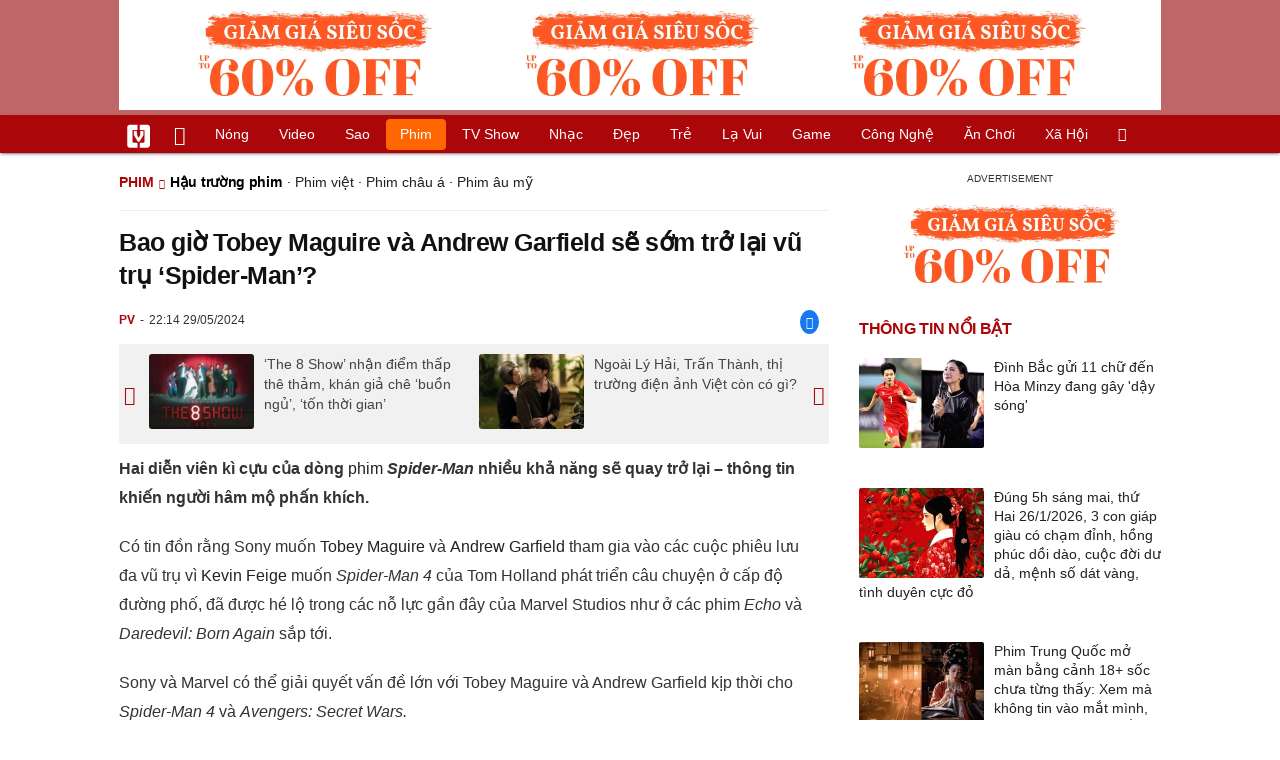

--- FILE ---
content_type: text/html; charset=UTF-8
request_url: https://vietgiaitri.com/bao-gio-tobey-maguire-va-andrew-garfield-se-som-tro-lai-vu-tru-spider-man-20240529i7174768/
body_size: 17737
content:
<!DOCTYPE html><html xmlns="http://www.w3.org/1999/xhtml" dir="ltr" lang="vi"><head><meta http-equiv="Content-Type" content="text/html; charset=UTF-8"><title>Bao giờ Tobey Maguire và Andrew Garfield sẽ sớm trở lại vũ trụ Spider-Man? - Hậu trường phim - Việt Giải Trí</title><link rel="stylesheet" href="https://vietgiaitri.com/css/0_vietgiaitricom.css?v=241218" type="text/css" media="screen" charset="utf-8"><meta name="viewport" content="width=device-width, initial-scale=1.0"><meta name="mobile-web-app-capable" content="yes"><link rel="apple-touch-icon" href="https://vietgiaitri.com/apple-touch-icon.png"><link rel="icon" sizes="32x32" type="image/png" href="https://vietgiaitri.com/imgs/logo32.png"><link rel="icon" sizes="16x16" type="image/png" href="https://vietgiaitri.com/imgs/logo16.png"><link rel="mask-icon" href="https://vietgiaitri.com/imgs/logo.svg" color="#ab0609"><link rel="shortcut icon" type="image/x-icon" href="https://vietgiaitri.com/favicon.ico"><meta name="msapplication-TileColor" content="#ab0609"><meta name="msapplication-config" content="/browserconfig.xml"><meta name="theme-color" content="#ab0609"><meta name="apple-mobile-web-app-title" content="Việt Giải Trí"><meta name="application-name" content="Việt Giải Trí"><meta name="msvalidate.01" content="D1978DA4C058E472F13DBF6E181A485F"><meta name="verify-v1" content="UN+AeZRMKsXqSBFVwona5SAKHL0fzPNrW4N4gOlAt2Y="><meta name="facebook-domain-verification" content="7g0pats6hl0r9cp85obz3g3njs6atj"><link rel="manifest" href="https://vietgiaitri.com/manifest.json"><link rel="alternate" type="application/rss+xml" title="Hậu trường phim &raquo; RSS Feed" href="https://vietgiaitri.com/hau-truong-phim-cat/feed/"><link rel="index" title="Việt Giải Trí" href="https://vietgiaitri.com"><meta name="description" content="Hai diễn viên kì cựu của dòng phim Spider-Man nhiều khả năng sẽ quay trở lại - thông tin khiến người hâm mộ phấn khích."><meta name="keywords" content="spider man,phim hollywood,andrew garfield,tobey maguire,kevin feige,phim spider-man,phim siêu anh hùng,tobey maguire và andrew garfield.,hậu trường phim, tin tức, hình ảnh, video clip về hậu trường phim mới nhất hiện nay, cập nhật tin tuc hau truong phim liên tục 24h trong ngày nhanh và đầy đủ nhất."><link rel="canonical" href="https://vietgiaitri.com/bao-gio-tobey-maguire-va-andrew-garfield-se-som-tro-lai-vu-tru-spider-man-20240529i7174768/"><meta property="og:type" content="article"><meta property="og:title" content="Bao giờ Tobey Maguire và Andrew Garfield sẽ sớm trở lại vũ trụ &#039;Spider-Man&#039;?"> <meta property="og:description" content="Hai diễn viên kì cựu của dòng phim Spider-Man nhiều khả năng sẽ quay trở lại - thông tin khiến người hâm mộ phấn khích."> <meta property="og:url" content="https://vietgiaitri.com/bao-gio-tobey-maguire-va-andrew-garfield-se-som-tro-lai-vu-tru-spider-man-20240529i7174768/"><meta property="og:image" content="https://t.vietgiaitri.com/2024/5/10/bao-gio-tobey-maguire-va-andrew-garfield-se-som-tro-lai-vu-tru-spider-man-600x432-ddc-7174768.webp"><meta property="og:site_name" content="Việt Giải Trí"> <meta property="og:rich_attachment" content="true"><meta content="2024-05-29T22:14:48+07:00" itemprop="datePublished" name="pubdate"><meta content="2024-05-29T22:14:48+07:00" itemprop="dateModified" name="lastmod"><meta property="og:image:alt" content="Bao giờ Tobey Maguire và Andrew Garfield sẽ sớm trở lại vũ trụ &#039;Spider-Man&#039;?"><meta property="article:published_time" content="2024-05-29T22:14:48+07:00"><meta property="article:modified_time" content="2024-05-29T22:14:48+07:00"><meta property="article:section" content="Hậu trường phim"><meta property="article:section" content="Phim"><meta property="article:tag" content="spider man"><meta property="article:tag" content="phim hollywood"><meta property="article:tag" content="andrew garfield"><meta property="article:tag" content="tobey maguire"><meta property="article:tag" content="kevin feige"><meta property="article:tag" content="phim spider-man"><meta property="article:tag" content="phim siêu anh hùng"><meta property="article:tag" content="tobey maguire và andrew garfield."><meta name="twitter:card" value="summary_large_image"><meta name="twitter:url" content="https://vietgiaitri.com/bao-gio-tobey-maguire-va-andrew-garfield-se-som-tro-lai-vu-tru-spider-man-20240529i7174768/"><meta name="twitter:title" content="Bao giờ Tobey Maguire và Andrew Garfield sẽ sớm trở lại vũ trụ &#039;Spider-Man&#039;?"><meta name="twitter:description" content="Hai diễn viên kì cựu của dòng phim Spider-Man nhiều khả năng sẽ quay trở lại - thông tin khiến người hâm mộ phấn khích."><meta name="twitter:image" content="https://t.vietgiaitri.com/2024/5/10/bao-gio-tobey-maguire-va-andrew-garfield-se-som-tro-lai-vu-tru-spider-man-600x432-ddc-7174768.webp"><meta name="robots" content="index,follow,max-image-preview:large"><meta property="fb:app_id" content="592519131079049"><script type="text/javascript">var maketime = 1769379438;var hostname = 'https://vietgiaitri.com/bao-gio-tobey-maguire-va-andrew-garfield-se-som-tro-lai-vu-tru-spider-man-20240529i7174768/';var wlbk = window.location.href;var show_ads = 1;var is_mobile = 0;var cache_version = '241218';var ADblocked = true;var lang = 'vi';var postid = 7174768;var typepage = 'single';var inhouse = 0;var created = 1716995688;var lastmod = 1716995688;var catname = ['hau-truong-phim', 'phim'];var catid = 66118;</script></head><body data-instant-allow-query-string class="show_ads"><div class="cover_header avgt-div"><div class="ads_position" id="BigBanner"></div><div class="avgt-label"></div></div><div id="header"><ul class="cate-menu"><li class="icon cat-item"><a title="Việt Giải Trí" href="/" class="logo"></a></li><li class="icon cat-item cat-item-new"><a title="Tin mới nhất" href="/tin-moi-cat/" style="background:transparent !important"></a></li><li slug="es-choice"><a href="/es-choice-cat/">Nóng</a></li><li slug="clips"><a href="/clips/">Video</a></li><li class="cat-parent" slug="sao"><a href="/sao-cat/">Sao</a><ul class="children"><li slug="sao-viet"><a href="/sao-viet-cat/">Sao việt</a></li><li slug="sao-chau-a"><a href="/sao-chau-a-cat/">Sao châu Á</a></li><li slug="sao-au-my"><a href="/sao-au-my-cat/">Sao Âu Mỹ</a></li><li slug="sao-the-thao"><a href="/sao-the-thao-cat/">Sao thể thao</a></li><li slug="phong-cach-sao"><a href="/phong-cach-sao-cat/">Phong cách sao</a></li></ul></li><li class="cat-parent" slug="phim"><a href="/phim-cat/">Phim</a><ul class="children"><li slug="phim-viet"><a href="/phim-viet-cat/">Phim việt</a></li><li slug="phim-chau-a"><a href="/phim-chau-a-cat/">Phim châu á</a></li><li slug="phim-au-my"><a href="/phim-au-my-cat/">Phim âu mỹ</a></li><li slug="hau-truong-phim"><a href="/hau-truong-phim-cat/">Hậu trường phim</a></li></ul></li><li slug="tv-show"><a href="/tv-show-cat/">TV show</a></li><li class="cat-parent" slug="nhac"><a href="/nhac-cat/">Nhạc</a><ul class="children"><li slug="nhac-viet"><a href="/nhac-viet-cat/">Nhạc Việt</a></li><li slug="nhac-quoc-te"><a href="/nhac-quoc-te-cat/">Nhạc quốc tế</a></li></ul></li><li class="cat-parent" slug="dep"><a href="/dep-cat/">Đẹp</a><ul class="children"><li slug="thoi-trang"><a href="/thoi-trang-cat/">Thời trang</a></li><li slug="lam-dep"><a href="/lam-dep-cat/">Làm đẹp</a></li><li slug="nguoi-dep"><a href="/nguoi-dep-cat/">Người đẹp</a></li><li slug="sang-tao"><a href="/sang-tao-cat/">Sáng tạo</a></li></ul></li><li class="cat-parent" slug="tre"><a href="/tre-cat/">Trẻ</a><ul class="children"><li slug="netizen"><a href="/netizen-cat/">Netizen</a></li><li slug="trac-nghiem"><a href="/trac-nghiem-cat/">Trắc nghiệm</a></li><li slug="goc-tam-tinh"><a href="/goc-tam-tinh-cat/">Góc tâm tình</a></li><li slug="hoc-hanh"><a href="/hoc-hanh-cat/">Học hành</a></li><li slug="kien-thuc-gioi-tinh"><a href="/kien-thuc-gioi-tinh-cat/">Kiến thức giới tính</a></li></ul></li><li slug="la-vui"><a href="/la-vui-cat/">Lạ vui</a></li><li class="cat-parent" slug="game"><a href="/game-cat/">Game</a><ul class="children"><li slug="mot-game"><a href="/mot-game-cat/">Mọt game</a></li><li slug="cosplay"><a href="/cosplay-cat/">Cosplay</a></li></ul></li><li class="cat-parent" slug="cong-nghe"><a href="/cong-nghe-cat/">Công nghệ</a><ul class="children"><li slug="do-2-tek"><a href="/do-2-tek-cat/">Đồ 2-Tek</a></li><li slug="the-gioi-so"><a href="/the-gioi-so-cat/">Thế giới số</a></li><li slug="oto"><a href="/oto-cat/">Ôtô</a></li><li slug="xe-may"><a href="/xe-may-cat/">Xe máy</a></li></ul></li><li class="cat-parent" slug="an-choi"><a href="/an-choi-cat/">Ăn chơi</a><ul class="children"><li slug="du-lich"><a href="/du-lich-cat/">Du lịch</a></li><li slug="am-thuc"><a href="/am-thuc-cat/">Ẩm thực</a></li></ul></li><li class="cat-parent" slug="xa-hoi"><a href="/xa-hoi-cat/">Xã hội</a><ul class="children"><li slug="tin-noi-bat"><a href="/tin-noi-bat-cat/">Tin nổi bật</a></li><li slug="phap-luat"><a href="/phap-luat-cat/">Pháp luật</a></li><li slug="the-gioi"><a href="/the-gioi-cat/">Thế giới</a></li><li slug="suc-khoe"><a href="/suc-khoe-cat/">Sức khỏe</a></li></ul></li><li class="icon cat-item cat-item-search cat-parent"><a title="search" href="#" style="background:transparent !important; padding-right:1px;"></a><ul class="children"><li class="icon cat-item" style="padding: 2px 100px 100px 100px; margin: -2px -112px -100px -100px;"><form accept-charset="utf-8" method="post" onsubmit="return run_search(this)" class="search"><input type="search" autocomplete="off" onfocus="this.value=' '" value="" class="formtip" name="s" placeholder="Tìm theo từ khóa..."><select class="stype"><option value="1">Tin tức</option><option value="2">Video</option></select><input type="submit" value="" class="btn"></form></li></ul></li></ul><div style="clear:both;"></div></div><div id="wrapper" class="clearfix"><div id="page" class="clearfix"><div id="content" style="float:left"> <div class="content-block"><script type="application/ld+json">{"@context":"https:\/\/schema.org","@type":"NewsArticle","mainEntityOfPage":{"@type":"WebPage","@id":"https:\/\/vietgiaitri.com\/bao-gio-tobey-maguire-va-andrew-garfield-se-som-tro-lai-vu-tru-spider-man-20240529i7174768\/"},"headline":"Bao giờ Tobey Maguire và Andrew Garfield sẽ sớm trở lại vũ trụ 'Spider-Man'?","description":"Hai diễn viên kì cựu của dòng phim Spider-Man nhiều khả năng sẽ quay trở lại - thông tin khiến người hâm mộ phấn khích.","image":{"@type":"ImageObject","url":"https:\/\/t.vietgiaitri.com\/2024\/5\/10\/bao-gio-tobey-maguire-va-andrew-garfield-se-som-tro-lai-vu-tru-spider-man-600x432-ddc-7174768.webp","width":500,"height":360},"keywords":"spider man, phim hollywood, andrew garfield, tobey maguire, kevin feige, phim spider-man, phim siêu anh hùng, tobey maguire và andrew garfield.","datePublished":"2024-05-29T22:14:48+07:00","dateModified":"2024-05-29T22:14:48+07:00","author":{"@type":"Person","name":"PV"},"publisher":{"@type":"Organization","name":"vietgiaitri.com","logo":{"@type":"ImageObject","url":"https:\/\/vietgiaitri.com\/imgs\/logo.png"}}}</script><div class="box-title" itemscope itemtype="http://schema.org/BreadcrumbList"><span class="parent" itemprop="itemListElement" itemscope itemtype="http://schema.org/ListItem"><a itemtype="http://schema.org/Thing" itemprop="item" href="/phim-cat/"><span itemprop="name">Phim</span></a><meta itemprop="position" content="1"></span><h2 itemprop="itemListElement" itemscope itemtype="http://schema.org/ListItem"><a itemtype="http://schema.org/Thing" itemprop="item" href="/hau-truong-phim-cat/"><span itemprop="name">Hậu trường phim</span></a><meta itemprop="position" content="2"></h2><span class="child"> &middot; <a style="font-weight:normal;" href="/phim-viet-cat/">Phim việt</a> &middot; <a style="font-weight:normal;" href="/phim-chau-a-cat/">Phim châu á</a> &middot; <a style="font-weight:normal;" href="/phim-au-my-cat/">Phim âu mỹ</a></span></div><div style="clear:both;"></div><div class="post-content clearfix" id="post-7174768"><h1 itemprop="name">Bao giờ Tobey Maguire và Andrew Garfield sẽ sớm trở lại vũ trụ &#8216;Spider-Man&#8217;?</h1><div class="post-info"><span class="author" id="post_author" post_author="12" user="thanhchuong">PV</span><span class="date" _time="1716995688">22:14 29/05/2024</span><span class="sh-facebook" onclick="share_facebook()"></span></div><div style="clear:both;"></div><div class="navigation"><div id="next_post_link"><a href="/the-8-show-nhan-diem-thap-the-tham-khan-gia-che-buon-ngu-ton-thoi-gian-20240529i7174771/" rel="next"><img loading="lazy" src="https://t.vietgiaitri.com/2024/5/10/the-8-show-nhan-diem-thap-the-tham-khan-gia-che-buon-ngu-ton-thoi-gian-600x432-f30-7174771-250x180.webp" alt="&amp;#8216;The 8 Show&amp;#8217; nhận điểm thấp thê thảm, khán giả chê &amp;#8216;buồn ngủ&amp;#8217;, &amp;#8216;tốn thời gian&amp;#8217;">&#8216;The 8 Show&#8217; nhận điểm thấp thê thảm, khán giả chê &#8216;buồn ngủ&#8217;, &#8216;tốn thời gian&#8217;</a></div><div id="previous_post_link"><a href="/ngoai-ly-hai-tran-thanh-thi-truong-dien-anh-viet-con-co-gi-20240529i7174719/" rel="prev"><img loading="lazy" src="https://t.vietgiaitri.com/2024/5/10/ngoai-ly-hai-tran-thanh-thi-truong-dien-anh-viet-con-co-gi-600x432-069-7174719-250x180.webp" alt="Ngoài Lý Hải, Trấn Thành, thị trường điện ảnh Việt còn có gì?">Ngoài Lý Hải, Trấn Thành, thị trường điện ảnh Việt còn có gì?</a></div></div><div class="entry clearfix" id="post-detail" itemprop="articleBody"><p> <strong> Hai diễn viên kì cựu của dòng <a href="/phim-cat/"> phim </a> <em> Spider-Man </em> nhiều khả năng sẽ quay trở lại &#8211; thông tin khiến người hâm mộ phấn khích. </strong> </p> <p> Có tin đồn rằng Sony muốn <a href="/tobey-maguire-key/"> Tobey Maguire </a> và <a href="/andrew-garfield-key/"> Andrew Garfield </a> tham gia vào các cuộc phiêu lưu đa vũ trụ vì <a href="/kevin-feige-key/"> Kevin Feige </a> muốn <em> Spider-Man 4 </em> của Tom Holland phát triển câu chuyện ở cấp độ đường phố, đã được hé lộ trong các nỗ lực gần đây của Marvel Studios như ở các phim <em> Echo </em> và <em> Daredevil: Born Again </em> sắp tới. </p> <p> Sony và Marvel có thể giải quyết vấn đề lớn với Tobey Maguire và Andrew Garfield kịp thời cho <em> Spider-Man 4 </em> và <em> Avengers: Secret Wars. </em> </p> <div class="avgt-div"> <div class="avgt-label"> </div> <div class="ads_position" id="inpage"> </div> </div> <p style="text-align: center;"> <a id="img-ad-1" class="photo imgads ps" onclick="return false;" target="_blank" href="https://i.vietgiaitri.com/2024/5/29/bao-gio-tobey-maguire-va-andrew-garfield-se-som-tro-lai-vu-tru-spider-man-80d-7174768.webp" data-index="0"> <img data-m="image/webp" data-width="553" data-height="305" data-p="55%" data-s="51420" src="https://i.vietgiaitri.com/2024/5/29/bao-gio-tobey-maguire-va-andrew-garfield-se-som-tro-lai-vu-tru-spider-man-80d-7174768.webp" alt="Bao giờ Tobey Maguire và Andrew Garfield sẽ sớm trở lại vũ trụ Spider-Man? - Hình 1" loading="lazy" style="width: 553px; height: 305px"> </a> <span style="width:553px" class="img-over"> <span class="close" onclick="close_ballon(this)"> <span class="avgt-label"> </span> </span> <ins id="ImageAds" class="ads_position"> </ins> </span> </p> <p> Trong lịch sử các phim về Spider-Man, Tobey Maguire và Andrew Garfield là hai ngôi <a href="/sao-cat/"> sao </a> thủ vai người nhện được các fan hâm mộ vô cùng yêu mến với các bộ phim đem về doanh thu khủng. Dù cả hai đã không còn ở độ tuổi thích hợp để đóng Spider-Man phiên bản trẻ, nhưng biết đâu cả hai có thể đem đến những phiên bản Người Nhện có chiều sâu ở độ tuổi lớn hơn. </p> <p style="text-align: center;"> <a class="photo" onclick="return false;" target="_blank" href="https://i.vietgiaitri.com/2024/5/29/bao-gio-tobey-maguire-va-andrew-garfield-se-som-tro-lai-vu-tru-spider-man-924-7174768.webp" data-index="1"> <img data-m="image/webp" data-width="815" data-height="452" data-p="55%" data-s="97034" src="https://i.vietgiaitri.com/2024/5/29/bao-gio-tobey-maguire-va-andrew-garfield-se-som-tro-lai-vu-tru-spider-man-924-7174768.webp" alt="Bao giờ Tobey Maguire và Andrew Garfield sẽ sớm trở lại vũ trụ Spider-Man? - Hình 2" loading="lazy" style="width: 640px; height: 354.94478527607px"> </a> </p> <p style="text-align: center;"> Ba ngôi sao thủ vai Người Nhện từng xuất hiện trong <em> Spider- Man: No Way Home </em> </p> <p> Nhưng có tin đồn cho rằng Sony có thể sẽ tạo ra các bộ phim đa vũ trụ Spider-Man của riêng mình mà không cần đến Marvel Studios. </p> <p> Đây là những thông <a href="/tin-moi-cat/"> tin mới </a> nhất và chưa được xác nhận nhưng chắc chắn cũng làm dấy lên sự hưng phấn trong lòng người hâm mộ về tương lai của vũ trụ Spider-Man. </p> <div style="height:1px; margin:0; padding:0" id="trackingimg" data-bg="[data-uri]" class="pk_holder"> </div> <div id="content2" class="hide" onclick="this.classList.remove('hide')"> <h2> Tobey Maguire, Andrew Garfield và Tom Holland Ai mới là Người Nhện nổi tiếng nhất? </h2> <p> <strong> Mới đây, Netflix tiết lộ đã tìm ra phiên bản Người Nhện được yêu thích nhất dựa trên số giờ xem trong nửa đầu năm 2023. </strong> </p> <p> Netflix đã phát trực tuyến 11 bộ phim <em> Người Nhện </em> vào năm 2023 và từ dữ liệu mà dịch vụ thu thập được, rõ ràng rằng có một phiên bản mà người hâm mộ Người Nhện yêu thích hơn những phiên bản khác. </p> <div class="avgt-div"> <div class="avgt-label"> </div> <div class="ads_position" id="inpage2"> </div> </div> <p> Các bộ phim được phát trực tuyến bao gồm bộ ba <em> Spider-Man </em> kinh điển của Sam Raimi, bộ đôi <em> The Amazing Spider-Man </em> đầy sáng tạo của Marc Webb, bộ ba <em> Spider-Man </em> của MCU và phiên bản hoạt hình <em> Spider-Man: Into the Spider-Verse </em> được giới phê bình đánh giá cao. Bốn phiên bản Người Nhện này lần lượt được đưa vào cuộc sống bởi Tobey Maguire, Andrew Garfield, Tom Holland và Shameik Moore. Khi Người Nhện tiếp tục trở nên phổ biến với sự trợ giúp từ <em> Spider-Verse </em> của Sony và MCU, thật thú vị khi xem ai đảm nhận vai anh hùng được khán giả yêu thích nhất. </p> <p style="text-align: center;"> <a class="photo" onclick="return false;" target="_blank" href="https://i.vietgiaitri.com/2023/12/19/tobey-maguire-andrew-garfield-va-tom-holland-ai-moi-la-nguoi-nhen-noi-tieng-nhat-f71-7052681.png" data-index="2"> <img data-m="image/png" data-width="946" data-height="466" data-p="49%" data-s="873805" src="https://i.vietgiaitri.com/2023/12/19/tobey-maguire-andrew-garfield-va-tom-holland-ai-moi-la-nguoi-nhen-noi-tieng-nhat-f71-7052681.png" alt="Tobey Maguire, Andrew Garfield và Tom Holland - Ai mới là Người Nhện nổi tiếng nhất? - Hình 1" loading="lazy" style="width: 640px; height: 315.26427061311px"> </a> </p> <p style="text-align: center;"> Những phiên bản Người Nhện từng xuất hiện trên màn ảnh </p> <p> Mới đây, Netflix đã tiết lộ Người Nhện được khán giả yêu thích nhất. Kết quả được Netflix tổng hợp từ số giờ xem của khán giả đăng ký dịch vụ. </p> <p> Với con số khổng lồ 59.500.000 giờ xem được tích lũy, rõ ràng, Tobey Maguire là Người Nhện được khán giả Netflix yêu thích. Người Nhện của Tobey kiếm được nhiều giờ như vậy nhờ vào bộ ba phim nổi tiếng của riêng mình và việc anh xuất hiện trong cả phiên bản thông thường và phiên bản mở rộng của bom tấn <em> No Way Home </em> . Tom Holland đứng thứ hai với 48.900.000 giờ xem, Garfield đứng thứ ba với 36.200.000 và Shameik Moore đứng cuối cùng với 12.500.000 giờ. </p> <div class="avgt-div"> <div class="avgt-label"> </div> <div class="ads_position" id="inpage3"> </div> </div> <p style="text-align: center;"> <a id="img-ad-2" class="photo imgads ps" onclick="return false;" target="_blank" href="https://i.vietgiaitri.com/2023/12/19/tobey-maguire-andrew-garfield-va-tom-holland-ai-moi-la-nguoi-nhen-noi-tieng-nhat-072-7052681.jpg" data-index="3"> <img data-m="image/jpeg" data-width="800" data-height="449" data-p="56%" data-s="161336" src="https://i.vietgiaitri.com/2023/12/19/tobey-maguire-andrew-garfield-va-tom-holland-ai-moi-la-nguoi-nhen-noi-tieng-nhat-072-7052681.jpg" alt="Tobey Maguire, Andrew Garfield và Tom Holland - Ai mới là Người Nhện nổi tiếng nhất? - Hình 2" loading="lazy" style="width: 640px; height: 359.2px"> </a> <span style="width:640px" class="img-over"> <span class="close" onclick="close_ballon(this)"> <span class="avgt-label"> </span> </span> <ins id="ImageAds2" class="ads_position"> </ins> </span> </p> <p style="text-align: center;"> Người Nhện của Tobey Maguire là phiên bản được yêu thích nhất </p> <p> Những con số này chứng tỏ rằng dù đã 21 năm kể từ bộ phim <em> Spider-Man </em> đầu tiên được phát hành, khán giả Netflix vẫn có niềm yêu thích lớn với màn thể hiện của Tobey Maguire. Mặc dù vai diễn Người Nhện của Maguire không phải là lần đầu tiên người anh hùng được yêu mến này được đưa lên màn ảnh rộng, nhưng anh ấy là người có sức ảnh hưởng nhất trong ký ức của công chúng. Những người kế nhiệm anh cũng tiết lộ rằng anh là nguồn cảm hứng để họ tạo ra phiên bản Người Nhện của riêng mình. Thành công vang dội của <em> No Way Home </em> đã khẳng định khán giả tôn sùng anh như một anh hùng đến mức nào. </p> <p style="text-align: center;"> <a class="photo" onclick="return false;" target="_blank" href="https://i.vietgiaitri.com/2023/12/19/tobey-maguire-andrew-garfield-va-tom-holland-ai-moi-la-nguoi-nhen-noi-tieng-nhat-d2f-7052681.png" data-index="4"> <img data-m="image/png" data-width="540" data-height="541" data-p="100%" data-s="561827" src="https://i.vietgiaitri.com/2023/12/19/tobey-maguire-andrew-garfield-va-tom-holland-ai-moi-la-nguoi-nhen-noi-tieng-nhat-d2f-7052681.png" alt="Tobey Maguire, Andrew Garfield và Tom Holland - Ai mới là Người Nhện nổi tiếng nhất? - Hình 3" loading="lazy" style="width: 540px; height: 541px"> </a> </p> </div> </p> <div id="origin" value="1"> <span class="origin-button" onclick="show_originurl(this, 'aHR0cHM6Ly90aGVnaW9pZGllbmFuaC52bi9iYW8tZ2lvLXRvYmV5LW1hZ3VpcmUtdmEtYW5kcmV3LWdhcmZpZWxkLXNlLXNvbS10cm8tbGFpLXZ1LXRydS1zcGlkZXItbWFuLTc2OTcyLmh0bWw=')"> </span> <span class="origin-url"> </span> <ins onclick="document.getElementById('origin').classList.replace('show', 'show2');"> </ins> </div> <p class="morelink"> <a href="/spider-man-across-the-spider-verse-va-bi-mat-hau-truong-chua-ke-20230724i6950332/">'Spider-Man: Across the Spider-Verse' và bí mật hậu trường chưa kể </a> <span> <a href="/spider-man-across-the-spider-verse-va-bi-mat-hau-truong-chua-ke-20230724i6950332/"> <img loading="lazy" src="https://t.vietgiaitri.com/2023/7/8/spider-man-across-the-spider-verse-va-bi-mat-hau-truong-chua-ke-600x432-b9a-6950332-250x180.jpg" alt="&#039;Spider-Man: Across the Spider-Verse&#039; và bí mật hậu trường chưa kể"> </a> Spider-Man: Across the Spider-Verse , siêu phẩm hoạt hình của Sony khuynh đảo thế giới với một Vũ trụ Người Nhện đầy thú vị. Vậy đằng sau những thước phim màu sắc đó là những bí mật gì? Các nhà làm phim đã ở "lì" hàng giờ cửa hàng truyện tranh. Khi bạn làm bộ phim về Spider-Man, siêu anh hùng có hàng... <a href="/spider-man-across-the-spider-verse-va-bi-mat-hau-truong-chua-ke-20230724i6950332/"> <ins title="[Đọc thêm]"> </ins> </a> </span> </p></div><div style="clear:both;"></div><div class="wpmn-print"><a class="ico" href="/bao-gio-tobey-maguire-va-andrew-garfield-se-som-tro-lai-vu-tru-spider-man-20240529i7174768/print/" title="In" rel="nofollow">In</a></div><div class="sociable"><a class="self-fb-share" href="javascript:void(0)" onclick="share_facebook()"><span class="sh-facebook" style="font-size: 1.1em;line-height: 30px;"></span><span class="fb-count-share"></span>Chia sẻ</a></div><div class="useful"><div class="text">Bạn thấy bài viết này có hữu ích không?</div><div style="clear:both;"></div><div class="yes" onclick="useful(this, 1)">Có</div><div class="no" onclick="useful(this, 0)">Không</div><div style="clear:both;"></div></div><div style="clear:both; margin-top:15px"></div><div style="margin-top:10px; clear:both; position:relative; overflow:hidden;"><div class="avgt-div"><div class="avgt-label"></div><div id="UnderArticle" class="ads_position"></div></div></div><div style="clear:both;margin-top:10px;"></div><!-- Comments --><div id="box_comment_vgt" data-bg="[data-uri]" class="box_comment_vgt box_category width_common ad_holder"></div><!-- end Comments --><div class="more-post relatedin"><h2>Tin liên quan</h2><ul itemscope itemtype="http://schema.org/ItemPage" class="related-post"><li style="width:33.33%"><a itemprop="relatedLink" rel="bookmark" href="/robert-downey-jr-san-sang-tro-lai-lam-nguoi-sat-20240410i7137003/"><img loading="lazy" src="https://t.vietgiaitri.com/2024/4/4/robert-downey-jr-san-sang-tro-lai-lam-nguoi-sat-600x432-be7-7137003-250x180.webp" alt="Robert Downey Jr. sẵn sàng trở lại làm Người Sắt">Robert Downey Jr. sẵn sàng trở lại làm Người Sắt</a></li><li style="width:33.33%"><a itemprop="relatedLink" rel="bookmark" href="/sony-xin-hay-dung-lam-phim-sieu-anh-hung-20240329i7128148/"><img loading="lazy" src="https://t.vietgiaitri.com/2024/3/10/sony-xin-hay-dung-lam-phim-sieu-anh-hung-600x432-dbc-7128148-250x180.webp" alt="Sony xin hãy &#039;dừng&#039; làm phim siêu anh hùng?">Sony xin hãy 'dừng' làm phim siêu anh hùng?</a></li><li style="width:33.33%"><a itemprop="relatedLink" rel="bookmark" href="/marvel-phu-nhan-tin-don-robert-downey-jr-tro-lai-lam-iron-man-20231205i7041243/"><img loading="lazy" src="https://t.vietgiaitri.com/2023/12/2/marvel-phu-nhan-tin-don-robert-downey-jr-tro-lai-lam-iron-man-600x432-d56-7041243-250x180.jpg" alt="Marvel phủ nhận tin đồn Robert Downey Jr. trở lại làm Iron Man">Marvel phủ nhận tin đồn Robert Downey Jr. trở lại làm Iron Man</a></li><li style="width:33.33%"><a itemprop="relatedLink" rel="bookmark" href="/tai-tu-mat-vai-dien-tri-gia-10700-ty-vi-che-cat-xe-khoi-diem-qua-thap-20231028i7014350/"><img loading="lazy" src="https://t.vietgiaitri.com/2023/10/10/tai-tu-mat-vai-dien-tri-gia-10700-ty-vi-che-cat-xe-khoi-diem-qua-thap-600x432-240-7014350-250x180.jpg" alt="Tài tử mất vai diễn trị giá 10.700 tỷ vì chê cát-xê khởi điểm quá thấp">Tài tử mất vai diễn trị giá 10.700 tỷ vì chê cát-xê khởi điểm quá thấp</a></li><li style="width:33.33%"><a itemprop="relatedLink" rel="bookmark" href="/marvel-quay-cuong-sau-khi-giam-doc-dieu-hanh-bo-viec-20230323i6869657/"><img loading="lazy" src="https://t.vietgiaitri.com/2023/3/8/marvel-quay-cuong-sau-khi-giam-doc-dieu-hanh-bo-viec-600x432-42e-6869657-250x180.jpg" alt="Marvel &quot;quay cuồng&quot; sau khi giám đốc điều hành bỏ việc">Marvel "quay cuồng" sau khi giám đốc điều hành bỏ việc</a></li><li style="width:33.33%"><a itemprop="relatedLink" rel="bookmark" href="/ngoi-sao-goc-viet-duoc-chu-tich-marvel-studios-dich-than-moi-gia-nhap-mcu-20230121i6828420/"><img loading="lazy" src="https://t.vietgiaitri.com/2023/1/7/ngoi-sao-goc-viet-duoc-chu-tich-marvel-studios-dich-than-moi-gia-nhap-mcu-600x432-522-6828420-250x180.jpg" alt="Ngôi sao gốc Việt được chủ tịch Marvel Studios đích thân mời gia nhập MCU">Ngôi sao gốc Việt được chủ tịch Marvel Studios đích thân mời gia nhập MCU</a></li></ul><ul itemscope itemtype="http://schema.org/ItemPage" class="related-post hidden"><li class="ads_position" id="headcat-rel-ajax-0" style="width:100%"></li><li style="width:33.33%"><a itemprop="relatedLink" rel="bookmark" href="/ong-hoang-dien-xuat-adam-driver-lan-dau-thu-suc-voi-the-loai-vien-tuong-20221231i6814412/"><img loading="lazy" src="https://t.vietgiaitri.com/2022/12/11/quach-ngoc-tuyen-xuc-dong-nho-lai-qua-khu-khi-vao-vai-lum-trong-toi-la-sep-600x432-8d7-6814412-250x180.jpg" alt="&#039;Ông hoàng diễn xuất&#039; Adam Driver lần đầu thử sức với thể loại viễn tưởng">'Ông hoàng diễn xuất' Adam Driver lần đầu thử sức với thể loại viễn tưởng</a></li></ul><div class="moreposts" onclick="show_moreposts(this)"></div></div><div style="clear:both;"></div><div class="post-tag"><strong>Chủ đề: &nbsp;</strong><a href="/spider-man-key/" rel="tag" itemprop="keywords">spider man</a> <a href="/phim-hollywood-key/" rel="tag" itemprop="keywords">phim hollywood</a> <a href="/andrew-garfield-key/" rel="tag" itemprop="keywords">andrew garfield</a> <a href="/tobey-maguire-key/" rel="tag" itemprop="keywords">tobey maguire</a> <a href="/kevin-feige-key/" rel="tag" itemprop="keywords">kevin feige</a> <a href="/phim-spider-man-key/" rel="tag" itemprop="keywords">phim spider-man</a> <a href="/phim-sieu-anh-hung-key/" rel="tag" itemprop="keywords">phim siêu anh hùng</a> <a href="/tobey-maguire-va-andrew-garfield-key/" rel="tag" itemprop="keywords">tobey maguire và andrew garfield.</a></div><div style="clear:both; height: 15px;"></div><div class="avgt-div"><div class="avgt-label"></div><div style="text-align: center" id="ArticleBanner" class="ads_position"></div></div><div class="clipbox"><div class="fixedif left"><input type="hidden" id="vid_source" value="/temp/themecache/zjson/clip_views_0_3_20.json"><a id="clip_more" class="detail" href="/cdv-thai-lan-khong-the-tin-u23-viet-nam-co-the-danh-bai-u23-han-quoc-20260124c7625226/">Xem thêm</a><a id="clip_more_share" class="detail detail_share" href="javascript:void(0)" onclick="share_facebook('/cdv-thai-lan-khong-the-tin-u23-viet-nam-co-the-danh-bai-u23-han-quoc-20260124c7625226/')"><span class="fb_ico"></span>Share</a><iframe allow="autoplay; encrypted-media" webkitallowfullscreen mozallowfullscreen allowfullscreen loading="lazy" id="clip_loaded" src="/player/ytiframe.html?postid=7625226&autoplay=0#NyAZb7Pq7b4"></iframe></div><div class="fixedif"><div class="tab active" content="tab1" onclick="gotocliptab(this)">Xem nhiều</div><div style="clear:both"></div><div class="right" id="tab1"><a src="/player/ytiframe.html?postid=7625226#NyAZb7Pq7b4" href="/cdv-thai-lan-khong-the-tin-u23-viet-nam-co-the-danh-bai-u23-han-quoc-20260124c7625226/" class="active"><img loading="lazy" src="https://t.vietgiaitri.com/2026/1/8/toi-loi-cua-nguoi-phu-nu-sat-hai-ban-trai-trong-con-ghen-o-tphcm-800x576-22a-7625226-250x180.webp" alt="CĐV Thái Lan: &quot;Không thể tin U23 Việt Nam có thể đánh bại U23 Hàn Quốc&quot;">CĐV Thái Lan: "Không thể tin U23 Việt Nam có thể đánh bại U23 Hàn Quốc"<span class="duration">11:17</span></a><a src="/player/ytiframe.html?postid=7625585#BjlWBPYV_eI" href="/co-dau-tay-ninh-co-ten-la-mac-ao-dai-cuoi-cua-me-23-nam-truoc-hai-ho-ngo-ngang-20260125c7625585/"><img loading="lazy" src="https://t.vietgiaitri.com/2026/1/9/co-dau-tay-ninh-co-ten-la-mac-ao-dai-cuoi-cua-me-23-nam-truoc-hai-ho-ngo-ngang-800x576-059-7625585-250x180.webp" alt="Cô dâu Tây Ninh có tên lạ mặc áo dài cưới của mẹ 23 năm trước, hai họ ngỡ ngàng">Cô dâu Tây Ninh có tên lạ mặc áo dài cưới của mẹ 23 năm trước, hai họ ngỡ ngàng<span class="duration">00:29</span></a><a src="/player/ytiframe.html?postid=7625776#IFYOtpHl0bE" href="/goc-khuat-phong-thay-do-u23-viet-nam-da-co-cau-thu-bi-hlv-kim-sang-sik-mang-20260125c7625776/"><img loading="lazy" src="https://t.vietgiaitri.com/2026/1/9/goc-khuat-phong-thay-do-u23-viet-nam-da-co-cau-thu-bi-hlv-kim-sang-sik-mang-800x576-252-7625776-250x180.webp" alt="Góc khuất phòng thay đồ U23 Việt Nam: Đã có cầu thủ bị HLV Kim sang-sik mắng">Góc khuất phòng thay đồ U23 Việt Nam: Đã có cầu thủ bị HLV Kim sang-sik mắng<span class="duration">01:21</span></a></div><!--box2--></div></div><div style="clear:both"></div><div class="avgt-div"><div class="avgt-label"></div><div id="post-headcat" align="center" class="ads_position"></div></div><div style="clear:both;"></div><div class="more-post more_cat"><h3>Tiêu điểm</h3><div class="related-post-thumb"><a href="/dien-vien-phim-ngan-trung-quoc-gay-soc-voi-muc-luong-vuot-tram-trieu-1-ngay-ngang-ngua-sao-hang-a-20260125i7625309/"><img loading="lazy" src="https://t.vietgiaitri.com/2026/1/9/dien-vien-phim-ngan-trung-quoc-gay-soc-voi-muc-luong-vuot-tram-trieu-1-ngay-ngang-ngua-sao-hang-a-800x576-999-7625309-250x180.webp" alt="Diễn viên phim ngắn Trung Quốc gây sốc với mức lương vượt trăm triệu 1 ngày, ngang ngửa sao hạng A">Diễn viên phim ngắn Trung Quốc gây sốc với mức lương vượt trăm triệu 1 ngày, ngang ngửa sao hạng A<div class="info"><span class="date datelist clock" time="1769299359">07:02:39 25/01/2026</span></div></a></div><div class="related-post-thumb"><a href="/cap-doi-dep-nhat-viet-nam-tai-hop-khien-mxh-soc-visual-nhan-sac-tren-ca-cuc-pham-15-nam-khong-co-doi-thu-20260125i7625420/"><img loading="lazy" src="https://t.vietgiaitri.com/2026/1/9/cap-doi-dep-nhat-viet-nam-tai-hop-khien-mxh-soc-visual-nhan-sac-tren-ca-cuc-pham-15-nam-khong-co-doi-thu-800x576-ac6-7625420-250x180.webp" alt="Cặp đôi đẹp nhất Việt Nam tái hợp khiến MXH sốc visual: Nhan sắc trên cả cực phẩm, 15 năm không có đối thủ">Cặp đôi đẹp nhất Việt Nam tái hợp khiến MXH sốc visual: Nhan sắc trên cả cực phẩm, 15 năm không có đối thủ<div class="info"><span class="date datelist clock" time="1769306590">09:03:10 25/01/2026</span></div></a></div><div class="related-post-thumb"><a href="/con-dau-nha-beckham-dong-phim-ngap-canh-18-20260124i7625155/"><img loading="lazy" src="https://t.vietgiaitri.com/2026/1/8/con-dau-nha-beckham-dong-phim-ngap-canh-18-800x576-0d8-7625155-250x180.webp" alt="Con dâu nhà Beckham đóng phim ngập cảnh 18+">Con dâu nhà Beckham đóng phim ngập cảnh 18+<div class="info"><span class="date datelist clock" time="1769266162">21:49:22 24/01/2026</span></div></a></div><div class="related-post-thumb"><a href="/ngam-dung-nhan-nay-moi-hieu-vi-sao-giang-son-trong-tay-khong-bang-my-nhan-ben-canh-dep-den-ngung-tho-la-co-that-20260125i7625274/"><img loading="lazy" src="https://t.vietgiaitri.com/2026/1/9/ngam-dung-nhan-nay-moi-hieu-vi-sao-giang-son-trong-tay-khong-bang-my-nhan-ben-canh-dep-den-ngung-tho-la-co-that-800x576-f11-7625274-250x180.webp" alt="Ngắm dung nhan này mới hiểu vì sao &quot;giang sơn trong tay, không bằng mỹ nhân bên cạnh&quot;: Đẹp đến ngừng thở là có thật">Ngắm dung nhan này mới hiểu vì sao "giang sơn trong tay, không bằng mỹ nhân bên cạnh": Đẹp đến ngừng thở là có thật<div class="info"><span class="date datelist clock" time="1769275116">00:18:36 25/01/2026</span></div></a></div><div class="related-post-thumb"><a href="/phia-sau-canh-hon-cua-huyen-lizzie-va-ha-viet-dung-20260125i7625671/"><img loading="lazy" src="https://t.vietgiaitri.com/2026/1/9/phia-sau-canh-hon-cua-huyen-lizzie-va-ha-viet-dung-800x576-e1b-7625671-250x180.webp" alt="Phía sau cảnh hôn của Huyền Lizzie và Hà Việt Dũng">Phía sau cảnh hôn của Huyền Lizzie và Hà Việt Dũng<div class="info"><span class="date datelist clock" time="1769325504">14:18:24 25/01/2026</span></div></a></div><div class="related-post-thumb"><a href="/phim-cua-thu-trang-chuan-bi-roi-rap-20260125i7625768/"><img loading="lazy" src="https://t.vietgiaitri.com/2026/1/9/phim-cua-thu-trang-chuan-bi-roi-rap-800x576-e71-7625768-250x180.webp" alt="Phim của Thu Trang chuẩn bị rời rạp">Phim của Thu Trang chuẩn bị rời rạp<div class="info"><span class="date datelist clock" time="1769342009">18:53:29 25/01/2026</span></div></a></div><div class="related-post-thumb"><a href="/lan-dau-co-nu-chinh-ngon-tinh-cong-khai-tay-chay-phim-minh-dong-ly-do-khien-200-trieu-nguoi-tranh-cai-kich-liet-20260126i7625953/"><img loading="lazy" src="https://t.vietgiaitri.com/2026/1/9/lan-dau-co-nu-chinh-ngon-tinh-cong-khai-tay-chay-phim-minh-dong-ly-do-khien-200-trieu-nguoi-tranh-cai-kich-liet-800x576-0a2-7625953-250x180.webp" alt="Lần đầu có nữ chính ngôn tình công khai tẩy chay phim mình đóng, lý do khiến 200 triệu người tranh cãi kịch liệt">Lần đầu có nữ chính ngôn tình công khai tẩy chay phim mình đóng, lý do khiến 200 triệu người tranh cãi kịch liệt<div class="info"><span class="date datelist clock" time="1769360742">00:05:42 26/01/2026</span></div></a></div><div class="related-post-thumb"><a href="/ma-dang-dung-di-canh-bac-cua-ngo-kinh-20260125i7625158/"><img loading="lazy" src="https://t.vietgiaitri.com/2026/1/8/ma-dang-dung-di-canh-bac-cua-ngo-kinh-800x576-907-7625158-250x180.webp" alt="&#039;Mã Đằng đừng đi&#039;: Canh bạc của Ngô Kinh">'Mã Đằng đừng đi': Canh bạc của Ngô Kinh<div class="info"><span class="date datelist clock" time="1769296773">06:19:33 25/01/2026</span></div></a></div></div><div style="clear:both;"></div><div class="avgt-div"><div class="avgt-label"></div><div id="post-best-list" align="center" class="ads_position"></div></div><div style="clear:both;"></div><div class="more-post more_auth"><h3>Tin đang nóng</h3><div class="related-post-thumb"><a href="/goc-khuat-phong-thay-do-u23-viet-nam-da-co-cau-thu-bi-hlv-kim-sang-sik-mang-20260125i7625776/"><img loading="lazy" src="https://t.vietgiaitri.com/2026/1/9/goc-khuat-phong-thay-do-u23-viet-nam-da-co-cau-thu-bi-hlv-kim-sang-sik-mang-800x576-252-7625776-250x180.webp" alt="Góc khuất phòng thay đồ U23 Việt Nam: Đã có cầu thủ bị HLV Kim sang-sik mắng"><span class="hasclip">Góc khuất phòng thay đồ U23 Việt Nam: Đã có cầu thủ bị HLV Kim sang-sik mắng</span><div class="info"><span class="date datelist clock" time="1769343370">19:16:10 25/01/2026</span></div></a></div><div class="related-post-thumb"><a href="/bat-giu-2-doi-tuong-cuop-tiem-vang-o-ninh-binh-20260125i7625914/"><img loading="lazy" src="https://t.vietgiaitri.com/2026/1/9/bat-giu-2-doi-tuong-cuop-tiem-vang-o-ninh-binh-800x576-78e-7625914-250x180.webp" alt="Bắt giữ 2 đối tượng cướp tiệm vàng ở Ninh Bình">Bắt giữ 2 đối tượng cướp tiệm vàng ở Ninh Bình<div class="info"><span class="date datelist clock" time="1769354300">22:18:20 25/01/2026</span></div></a></div><div class="related-post-thumb"><a href="/nang-hau-dang-thuong-nhat-nam-2026-bi-ban-trai-dai-gia-duoi-khoi-biet-thu-gio-song-tam-bo-trong-phong-tro-46-m2-20260125i7625789/"><img loading="lazy" src="https://t.vietgiaitri.com/2026/1/9/nang-hau-dang-thuong-nhat-nam-2026-bi-ban-trai-dai-gia-duoi-khoi-biet-thu-gio-song-tam-bo-trong-phong-tro-46-m2-800x576-769-7625789-250x180.webp" alt="Nàng hậu đáng thương nhất năm 2026: Bị bạn trai đại gia đuổi khỏi biệt thự, giờ sống tạm bợ trong phòng trọ 46 m2">Nàng hậu đáng thương nhất năm 2026: Bị bạn trai đại gia đuổi khỏi biệt thự, giờ sống tạm bợ trong phòng trọ 46 m2<div class="info"><span class="date datelist clock" time="1769344697">19:38:17 25/01/2026</span></div></a></div><div class="related-post-thumb"><a href="/tinh-hinh-biet-thu-cua-cuong-do-la-va-dam-thu-trang-20260125i7625786/"><img loading="lazy" src="https://t.vietgiaitri.com/2026/1/9/tinh-hinh-biet-thu-cua-cuong-do-la-va-dam-thu-trang-800x576-e97-7625786-250x180.webp" alt="Tình hình biệt thự của Cường Đô La và Đàm Thu Trang">Tình hình biệt thự của Cường Đô La và Đàm Thu Trang<div class="info"><span class="date datelist clock" time="1769344240">19:30:40 25/01/2026</span></div></a></div><div class="related-post-thumb"><a href="/thai-giam-mot-tay-che-troi-giet-hai-hai-hoang-de-trung-hoa-trong-mot-nam-20260125i7625900/"><img loading="lazy" src="https://t.vietgiaitri.com/2026/1/9/thai-giam-mot-tay-che-troi-giet-hai-hai-hoang-de-trung-hoa-trong-mot-nam-800x576-13b-7625900-250x180.webp" alt="Thái giám một tay che trời, giết hại hai hoàng đế Trung Hoa trong một năm">Thái giám một tay che trời, giết hại hai hoàng đế Trung Hoa trong một năm<div class="info"><span class="date datelist clock" time="1769353179">21:59:39 25/01/2026</span></div></a></div><div class="related-post-thumb"><a href="/my-nhan-viet-dau-tien-vao-top-100-guong-mat-dep-nhat-the-gioi-gio-ra-sao-20260125i7625901/"><img loading="lazy" src="https://t.vietgiaitri.com/2026/1/9/my-nhan-viet-dau-tien-vao-top-100-guong-mat-dep-nhat-the-gioi-gio-ra-sao-800x576-f8e-7625901-250x180.webp" alt="Mỹ nhân Việt đầu tiên vào top 100 gương mặt đẹp nhất thế giới giờ ra sao?">Mỹ nhân Việt đầu tiên vào top 100 gương mặt đẹp nhất thế giới giờ ra sao?<div class="info"><span class="date datelist clock" time="1769353107">21:58:27 25/01/2026</span></div></a></div><div class="related-post-thumb"><a href="/nham-doanh-doanh-luong-nghe-linh-sau-gan-20-nam-rut-lui-khoi-showbiz-20260125i7625904/"><img loading="lazy" src="https://t.vietgiaitri.com/2026/1/9/nham-doanh-doanh-luong-nghe-linh-sau-gan-20-nam-rut-lui-khoi-showbiz-800x576-ce6-7625904-250x180.webp" alt="&#039;Nhậm Doanh Doanh&#039; Lương Nghệ Linh sau gần 20 năm rút lui khỏi showbiz">'Nhậm Doanh Doanh' Lương Nghệ Linh sau gần 20 năm rút lui khỏi showbiz<div class="info"><span class="date datelist clock" time="1769353257">22:00:57 25/01/2026</span></div></a></div><div class="related-post-thumb"><a href="/vuot-tram-cay-so-ra-mat-toi-dung-truoc-lua-chon-cuoi-hay-chia-tay-20260125i7625791/"><img loading="lazy" src="https://t.vietgiaitri.com/2026/1/9/vuot-tram-cay-so-ra-mat-toi-dung-truoc-lua-chon-cuoi-hay-chia-tay-800x576-338-7625791-250x180.webp" alt="Vượt trăm cây số ra mắt, tôi đứng trước lựa chọn cưới hay chia tay">Vượt trăm cây số ra mắt, tôi đứng trước lựa chọn cưới hay chia tay<div class="info"><span class="date datelist clock" time="1769346170">20:02:50 25/01/2026</span></div></a></div></div><div style="clear:both;"></div><div class="avgt-div"><div class="avgt-label"></div><div id="ArticleFullBanner" align="center" class="ads_position"></div></div><div style="clear:both;"></div><div class="news" style="clear:both; margin-top:15px;"><h3>Tin mới nhất</h3><div class="post-content-archive"><a href="/vai-chinh-tieng-yeu-nay-anh-dich-duoc-khong-von-la-cua-my-nam-nay-visual-dep-phat-hon-dien-xuat-at-via-kim-seon-ho-20260126i7625957/"><img class="post-thumbnail" loading="lazy" src="https://t.vietgiaitri.com/2026/1/9/vai-chinh-tieng-yeu-nay-anh-dich-duoc-khong-von-la-cua-my-nam-nay-visual-dep-phat-hon-dien-xuat-at-via-kim-seon-ho-800x576-d7e-7625957-250x180.webp" alt="Vai chính Tiếng Yêu Này Anh Dịch Được Không vốn là của mỹ nam này: Visual đẹp phát hờn, diễn xuất át vía Kim Seon Ho"><h4 class="">Vai chính Tiếng Yêu Này Anh Dịch Được Không vốn là của mỹ nam này: Visual đẹp phát hờn, diễn xuất át vía Kim Seon Ho</h4></a><div class="info"><span class="date datelist clock" time="1769361126">00:12:06 26/01/2026</span></div>Hóa ra Kim Seon Ho lại không phải là lựa chọn đầu tiên cho vai nam chính phim Tiếng Yêu Này Anh Dịch Được Không.</div><div class="post-content-archive"><a href="/nhan-sac-van-nguoi-me-cua-my-nhan-10x-mang-ve-dep-lai-tay-dong-vai-nanno-trong-girl-from-nowhere-20260126i7625955/"><img class="post-thumbnail" loading="lazy" src="https://t.vietgiaitri.com/2026/1/9/nhan-sac-van-nguoi-me-cua-my-nhan-10x-mang-ve-dep-lai-tay-dong-vai-nanno-trong-girl-from-nowhere-800x576-1cb-7625955-250x180.webp" alt="Nhan sắc &quot;vạn người mê&quot; của mỹ nhân 10x mang vẻ đẹp lai Tây đóng vai Nanno trong Girl From Nowhere"><h4 class="">Nhan sắc "vạn người mê" của mỹ nhân 10x mang vẻ đẹp lai Tây đóng vai Nanno trong Girl From Nowhere</h4></a><div class="info"><span class="date datelist clock" time="1769360944">00:09:04 26/01/2026</span></div>Trở thành Nanno trong Girl From Nowhere: The Reset, nữ diễn viên này đang là cái tên khiến cộng đồng mạng Thái Lan và Việt Nam đứng ngồi không yên vì nhan sắc lai Anh - Thái cực phẩm.</div><div class="post-content-archive"><a href="/cap-doi-nay-yeu-nhau-la-cai-dep-duoc-dat-dung-cho-nha-gai-la-my-nhan-trong-tranh-nha-trai-visual-vo-thuc-20260126i7625951/"><img class="post-thumbnail" loading="lazy" src="https://t.vietgiaitri.com/2026/1/9/cap-doi-nay-yeu-nhau-la-cai-dep-duoc-dat-dung-cho-nha-gai-la-my-nhan-trong-tranh-nha-trai-visual-vo-thuc-800x576-ca9-7625951-250x180.webp" alt="Cặp đôi này yêu nhau là cái đẹp được đặt đúng chỗ: Nhà gái là mỹ nhân trong tranh, nhà trai visual vô thực"><h4 class="">Cặp đôi này yêu nhau là cái đẹp được đặt đúng chỗ: Nhà gái là mỹ nhân trong tranh, nhà trai visual vô thực</h4></a><div class="info"><span class="date datelist clock" time="1769360514">00:01:54 26/01/2026</span></div>Mới đây, thông tin Lư Dục Hiểu và Đàn Kiện Thứ cùng góp mặt trong dự án cổ trang Sao Không Chung Thuyền Sang Sông nhanh chóng thu hút sự chú ý lớn từ cư dân mạng.</div><div class="post-content-archive"><a href="/nu-dien-vien-phim-gio-vang-phai-uong-thuoc-tro-tim-vi-bi-day-doa-10-ngay-lien-tuc-doc-tin-ma-xot-xa-20260125i7625949/"><img class="post-thumbnail" loading="lazy" src="https://t.vietgiaitri.com/2026/1/9/nu-dien-vien-phim-gio-vang-phai-uong-thuoc-tro-tim-vi-bi-day-doa-10-ngay-lien-tuc-doc-tin-ma-xot-xa-800x576-974-7625949-250x180.webp" alt="Nữ diễn viên phim giờ vàng phải uống thuốc trợ tim vì bị đày đọa 10 ngày liên tục, đọc tin mà xót xa"><h4 class="">Nữ diễn viên phim giờ vàng phải uống thuốc trợ tim vì bị đày đọa 10 ngày liên tục, đọc tin mà xót xa</h4></a><div class="info"><span class="date datelist clock" time="1769360324">23:58:44 25/01/2026</span></div>Mới đây, mạng xã hội lan truyền những hình ảnh cho thấy Lâm Duẫn phải sử dụng thuốc cứu tim tác dụng nhanh trên phim trường Quy Loan, khiến dư luận không khỏi lo lắng.</div><div class="post-content-archive"><a href="/han-quoc-co-duy-nhat-1-my-nhan-kiem-tien-bang-mui-nhan-sac-thuong-hang-xung-dang-duoc-bao-ton-suot-doi-20260125i7625947/"><img class="post-thumbnail" loading="lazy" src="https://t.vietgiaitri.com/2026/1/9/han-quoc-co-duy-nhat-1-my-nhan-kiem-tien-bang-mui-nhan-sac-thuong-hang-xung-dang-duoc-bao-ton-suot-doi-800x576-1cb-7625947-250x180.webp" alt="Hàn Quốc có duy nhất 1 mỹ nhân kiếm tiền bằng mũi, nhan sắc thượng hạng xứng đáng được bảo tồn suốt đời"><h4 class="">Hàn Quốc có duy nhất 1 mỹ nhân kiếm tiền bằng mũi, nhan sắc thượng hạng xứng đáng được bảo tồn suốt đời</h4></a><div class="info"><span class="date datelist clock" time="1769360175">23:56:15 25/01/2026</span></div>Không chỉ có nhan sắc hơn người, chiếc mũi như tượng tạc của mỹ nhân này đã trở thành tiêu chuẩn sắc đẹp Hàn Quốc bao năm qua.</div><div class="post-content-archive"><a href="/cu-nga-sau-khoi-dau-phim-tram-ti-20260125i7625910/"><img class="post-thumbnail" loading="lazy" src="https://t.vietgiaitri.com/2026/1/9/cu-nga-sau-khoi-dau-phim-tram-ti-800x576-b99-7625910-250x180.webp" alt="Cú ngã sau khởi đầu &#039;phim trăm tỉ&#039;"><h4 class="">Cú ngã sau khởi đầu 'phim trăm tỉ'</h4></a><div class="info"><span class="date datelist clock" time="1769353904">22:11:44 25/01/2026</span></div>Từng thành công vang dội với phim đầu tay đạt doanh thu hàng trăm tỉ đồng ở phòng vé Việt, một số đạo diễn mới như Hoàng Nam, Thu Trang đã phải nhận trái đắng ở tác phẩm thứ hai.</div><div style="clear:both;"></div><div class="avgt-div"><div class="avgt-label"></div><div id="MoreAritcle1" align="center" class="ads_position"></div></div><div style="clear:both;"></div><div class="post-content-archive"><a href="/tran-thanh-khoai-cam-cua-toi-la-tao-ra-ngoi-sao-20260125i7625906/"><img class="post-thumbnail" loading="lazy" src="https://t.vietgiaitri.com/2026/1/9/tran-thanh-khoai-cam-cua-toi-la-tao-ra-ngoi-sao-800x576-95b-7625906-250x180.webp" alt="Trấn Thành: &quot;Khoái cảm của tôi là tạo ra ngôi sao&quot;"><h4 class="">Trấn Thành: "Khoái cảm của tôi là tạo ra ngôi sao"</h4></a><div class="info"><span class="date datelist clock" time="1769353732">22:08:52 25/01/2026</span></div>Tôi muốn một người không ai ngờ, thậm chí hoài nghi về năng lực diễn xuất nhưng tôi sẽ cùng họ cố gắng làm ra một công trình.</div><div class="post-content-archive"><a href="/thu-ky-rang-ro-o-tuoi-50-nhan-sac-lan-su-nghiep-deu-thang-hoa-20260125i7625885/"><img class="post-thumbnail" loading="lazy" src="https://t.vietgiaitri.com/2026/1/9/thu-ky-rang-ro-o-tuoi-50-nhan-sac-lan-su-nghiep-deu-thang-hoa-800x576-322-7625885-250x180.webp" alt="Thư Kỳ rạng rỡ ở tuổi 50, nhan sắc lẫn sự nghiệp đều thăng hoa"><h4 class="">Thư Kỳ rạng rỡ ở tuổi 50, nhan sắc lẫn sự nghiệp đều thăng hoa</h4></a><div class="info"><span class="date datelist clock" time="1769351987">21:39:47 25/01/2026</span></div>Ở tuổi 50, diễn viên Đài Loan (Trung Quốc) Thư Kỳ gây chú ý với sắc vóc trẻ trung và sự nghiệp thăng hoa. Cô vừa được trao giải Nhân vật điện ảnh của năm tại giải Giới phê bình phim Thượng Hải.</div><div class="post-content-archive"><a href="/su-nghiep-dien-xuat-kem-thanh-tich-cua-con-dau-nha-beckham-20260125i7625875/"><img class="post-thumbnail" loading="lazy" src="https://t.vietgiaitri.com/2026/1/9/su-nghiep-dien-xuat-kem-thanh-tich-cua-con-dau-nha-beckham-800x576-3d1-7625875-250x180.webp" alt="Sự nghiệp diễn xuất kém thành tích của con dâu nhà Beckham"><h4 class="">Sự nghiệp diễn xuất kém thành tích của con dâu nhà Beckham</h4></a><div class="info"><span class="date datelist clock" time="1769351187">21:26:27 25/01/2026</span></div>Nữ diễn viên Nicola Peltz - con dâu của David và Victoria Beckham - theo đuổi sự nghiệp diễn xuất trong nhiều năm nhưng chưa để lại dấu ấn.</div><div class="post-content-archive"><a href="/dien-vien-9x-bi-nga-bam-nguoi-khi-vao-vai-trai-deu-phim-gia-dinh-trai-dau-20260125i7625872/"><img class="post-thumbnail" loading="lazy" src="https://t.vietgiaitri.com/2026/1/9/dien-vien-9x-bi-nga-bam-nguoi-khi-vao-vai-trai-deu-phim-gia-dinh-trai-dau-800x576-838-7625872-250x180.webp" alt="Diễn viên 9X bị ngã bầm người khi vào vai trai đểu phim &quot;Gia đình trái dấu&quot;"><h4 class="">Diễn viên 9X bị ngã bầm người khi vào vai trai đểu phim "Gia đình trái dấu"</h4></a><div class="info"><span class="date datelist clock" time="1769351046">21:24:06 25/01/2026</span></div>Vào vai Khải, một thanh niên xấu tính trong phim Gia đình trái dấu trên VTV, Tuấn Thành bị bố mẹ nhắc nhờ, khán giả ném đá không thương tiếc.</div><div class="post-content-archive"><a href="/chuyen-gi-dang-xay-ra-voi-phim-viet-gio-vang-20260125i7625842/"><img class="post-thumbnail" loading="lazy" src="https://t.vietgiaitri.com/2026/1/9/chuyen-gi-dang-xay-ra-voi-phim-viet-gio-vang-800x576-b09-7625842-250x180.webp" alt="Chuyện gì đang xảy ra với phim Việt giờ vàng?"><h4 class="">Chuyện gì đang xảy ra với phim Việt giờ vàng?</h4></a><div class="info"><span class="date datelist clock" time="1769349397">20:56:37 25/01/2026</span></div>Thay vì tiếp tục khai thác những bi kịch gia đình quen thuộc đan xen một vài phim chính luận, nhiều bộ phim đã mạnh dạn lựa chọn những hướng đi ít được chạm tới hơn, chí ít là trên sóng truyền hình Việt.</div><div class="post-content-archive"><a href="/ly-do-bo-phim-co-kha-ngan-lo-nang-20260125i7625711/"><img class="post-thumbnail" loading="lazy" src="https://t.vietgiaitri.com/2026/1/9/ly-do-bo-phim-co-kha-ngan-lo-nang-800x576-410-7625711-250x180.webp" alt="Lý do bộ phim có Khả Ngân lỗ nặng"><h4 class="">Lý do bộ phim có Khả Ngân lỗ nặng</h4></a><div class="info"><span class="date datelist clock" time="1769328029">15:00:29 25/01/2026</span></div>Vạn dặm yêu em là bộ phim đẹp về hình ảnh, âm nhạc nhưng kịch bản không còn hợp thời, tạo cảm giác như phim dừng lại ở những năm 2000.</div></div><div style="clear:both;"></div><div class="avgt-div"><div class="avgt-label"></div><div id="MoreAritcle2" align="center" class="ads_position"></div></div><div style="clear:both;"></div><div class="news" style="clear:both;margin-top:15px;background: #f6f6f6;padding: 10px;border-radius: 5px;"><h3>Có thể bạn quan tâm</h3><div class="post-content-archive"><a href="/nam-nsut-chuyen-vai-ong-trum-phim-gio-vang-vtv-ngoai-doi-ban-banh-canh-20260126i7625959/"><img class="post-thumbnail" loading="lazy" src="https://t.vietgiaitri.com/2026/1/9/nam-nsut-chuyen-vai-ong-trum-phim-gio-vang-vtv-ngoai-doi-ban-banh-canh-800x576-ce1-7625959-250x180.webp" alt="Nam NSƯT chuyên vai &#039;ông trùm&#039; phim giờ vàng VTV, ngoài đời bán bánh canh"><h4 class="">Nam NSƯT chuyên vai 'ông trùm' phim giờ vàng VTV, ngoài đời bán bánh canh</h4></a><div class="info"><a class="category" href="/sao-viet-cat/"><h4>Sao việt</h4></a><span class="date datelist" time="1769361279">00:14:39 26/01/2026</span></div>Đằng sau những vai trùm phản diện, quyền lực trên phim giờ vàng VTV, nam NSƯT này ngoài đời là ông chủ quán bánh canh đắt khách.</div><div class="post-content-archive"><a href="/park-na-rae-lai-bi-reo-goi-20260125i7625939/"><img class="post-thumbnail" loading="lazy" src="https://t.vietgiaitri.com/2026/1/9/park-na-rae-lai-bi-reo-goi-800x576-057-7625939-250x180.webp" alt="Park Na Rae lại bị réo gọi"><h4 class="">Park Na Rae lại bị réo gọi</h4></a><div class="info"><a class="category" href="/sao-chau-a-cat/"><h4>Sao châu á</h4></a><span class="date datelist" time="1769359376">23:42:56 25/01/2026</span></div>hat s What I Want to Know đã điều tra về danh tính và vai trò thực sự của dì tiêm liên quan đến diễn viên hài Park Na Rae.</div><div class="post-content-archive"><a href="/phuong-my-chi-bao-tin-mung-dac-biet-ngay-can-tet-20260125i7625937/"><img class="post-thumbnail" loading="lazy" src="https://t.vietgiaitri.com/2026/1/9/phuong-my-chi-bao-tin-mung-dac-biet-ngay-can-tet-800x576-b4e-7625937-250x180.webp" alt="Phương Mỹ Chi báo tin mừng đặc biệt ngay cận Tết"><h4 class="">Phương Mỹ Chi báo tin mừng đặc biệt ngay cận Tết</h4></a><div class="info"><a class="category" href="/nhac-viet-cat/"><h4>Nhạc việt</h4></a><span class="date datelist" time="1769359204">23:40:04 25/01/2026</span></div>Phương Mỹ Chi là một trong những nữ ca sĩ Việt gây ấn tượng với khán giả trong năm vừa qua vì làm việc chăm chỉ, không ngừng sáng tạo trong âm nhạc.</div><div class="post-content-archive"><a href="/bi-xu-phat-giao-thong-co-gai-len-mang-xa-hoi-xuc-pham-co-quan-nha-nuoc-20260125i7625929/"><img class="post-thumbnail" loading="lazy" src="https://t.vietgiaitri.com/2026/1/9/bi-xu-phat-giao-thong-co-gai-len-mang-xa-hoi-xuc-pham-co-quan-nha-nuoc-800x576-97b-7625929-250x180.webp" alt="Bị xử phạt giao thông, cô gái lên mạng xã hội xúc phạm cơ quan nhà nước"><h4 class="">Bị xử phạt giao thông, cô gái lên mạng xã hội xúc phạm cơ quan nhà nước</h4></a><div class="info"><a class="category" href="/phap-luat-cat/"><h4>Pháp luật</h4></a><span class="date datelist" time="1769358067">23:21:07 25/01/2026</span></div>Trước đó, sáng 23/1, Công an xã Cửu An phát hiện một cô gái đã phát trực tiếp trên mạng xã hội TikTok. Khi phát trực tiếp, người này sử dụng lời lẽ thô tục, xuyên tạc, xúc phạm cơ quan nhà nước.</div><div class="post-content-archive"><a href="/cuu-thu-tuong-han-quoc-lee-hae-chan-qua-doi-tai-tphcm-20260125i7625927/"><img class="post-thumbnail" loading="lazy" src="https://t.vietgiaitri.com/2026/1/9/cuu-thu-tuong-han-quoc-lee-hae-chan-qua-doi-tai-tphcm-800x576-9a5-7625927-250x180.webp" alt="Cựu Thủ tướng Hàn Quốc Lee Hae Chan qua đời tại TPHCM"><h4 class="">Cựu Thủ tướng Hàn Quốc Lee Hae Chan qua đời tại TPHCM</h4></a><div class="info"><a class="category" href="/the-gioi-cat/"><h4>Thế giới</h4></a><span class="date datelist" time="1769357652">23:14:12 25/01/2026</span></div>Thông tin trên được Người Phát ngôn Bộ Ngoại giao Việt Nam Phạm Thu Hằng cho biết khi trả lời câu hỏi của phóng viên ngày 25/1, về thông tin cựu Thủ tướng Hàn Quốc Lee Hae Chan qua đời tại TPHCM.</div><div class="post-content-archive"><a href="/timothee-chalamet-bi-tung-cctv-di-mua-bikini-20260125i7625913/"><img class="post-thumbnail" loading="lazy" src="https://t.vietgiaitri.com/2026/1/9/timothee-chalamet-bi-tung-cctv-di-mua-bikini-800x576-e54-7625913-250x180.webp" alt="Timothée Chalamet bị tung CCTV đi mua bikini"><h4 class="">Timothée Chalamet bị tung CCTV đi mua bikini</h4></a><div class="info"><a class="category" href="/sao-au-my-cat/"><h4>Sao âu mỹ</h4></a><span class="date datelist" time="1769354154">22:15:54 25/01/2026</span></div>Nhất cử nhất động từ Kylie Jenner - Timothée Chalamet trong thời gian qua đã liên tục lọt vào tầm ngắm của truyền thông và khán giả.</div><div class="post-content-archive"><a href="/thu-mon-cua-u23-trung-quoc-duoc-khen-dien-trai-nhu-idol-20260125i7625416/"><img class="post-thumbnail" loading="lazy" src="https://t.vietgiaitri.com/2026/1/9/thu-mon-cua-u23-trung-quoc-duoc-khen-dien-trai-nhu-idol-800x576-8fd-7625416-250x180.webp" alt="Thủ môn của U23 Trung Quốc được khen điển trai như idol"><h4 class="">Thủ môn của U23 Trung Quốc được khen điển trai như idol</h4></a><div class="info"><a class="category" href="/sao-the-thao-cat/"><h4>Sao thể thao</h4></a><span class="date datelist" time="1769351926">21:38:46 25/01/2026</span></div>Dù chưa có cơ hội ra sân tại VCK U23 châu Á, thủ môn Huo Shenping của U23 Trung Quốc, vẫn thu hút truyền thông bởi gương mặt sáng, vóc dáng ấn tượng.</div><div class="post-content-archive"><a href="/phim-trung-quoc-ha-thap-phu-nu-vi-1-chiec-bang-ve-sinh-xem-ma-tuc-be-phoi-20260125i7625837/"><img class="post-thumbnail" loading="lazy" src="https://t.vietgiaitri.com/2026/1/9/phim-trung-quoc-ha-thap-phu-nu-vi-1-chiec-bang-ve-sinh-xem-ma-tuc-be-phoi-800x576-149-7625837-250x180.webp" alt="Phim Trung Quốc hạ thấp phụ nữ vì 1 chiếc băng vệ sinh, xem mà tức bể phổi"><h4 class="">Phim Trung Quốc hạ thấp phụ nữ vì 1 chiếc băng vệ sinh, xem mà tức bể phổi</h4></a><div class="info"><a class="category" href="/phim-chau-a-cat/"><h4>Phim châu á</h4></a><span class="date datelist" time="1769349159">20:52:39 25/01/2026</span></div>Ngay lúc này, Một Tình Yêu Bất Ngờ Đến của Trần Tinh Húc và Vương Ngọc Văn đang trở thành tâm điểm bàn luận trên mạng xã hội.</div></div><div style="clear:both;"></div></div></div></div><div id="sidebars"><div class="avgt-div" style="margin-top: 0 !important;"><div class="avgt-label"></div><div id="RightBanner1" align="center" class="ads_position"></div></div><div style="clear:both;"></div><div class="sidebar-top"><ul><li class="widget"><h2>Thông tin nổi bật</h2><ul><li class="clearfix"><a class="widget-image" href="/dinh-bac-gui-11-chu-den-hoa-minzy-dang-gay-day-song-20260124i7624666/"><img loading="lazy" src="https://t.vietgiaitri.com/2026/1/8/dinh-bac-gui-11-chu-den-hoa-minzy-dang-gay-day-song-800x576-7e6-7624666-250x180.webp" alt="Đình Bắc gửi 11 chữ đến Hòa Minzy đang gây &#039;dậy sóng&#039;">Đình Bắc gửi 11 chữ đến Hòa Minzy đang gây 'dậy sóng'</a></li><li class="clearfix"><a class="widget-image" href="/dung-5h-sang-mai-thu-hai-2612026-3-con-giap-giau-co-cham-dinh-hong-phuc-doi-dao-cuoc-doi-du-da-menh-so-dat-vang-tinh-duyen-cuc-do-20260125i7625527/"><img loading="lazy" src="https://t.vietgiaitri.com/2026/1/9/dung-5h-sang-mai-thu-hai-2612026-3-con-giap-giau-co-cham-dinh-hong-phuc-doi-dao-cuoc-doi-du-da-menh-so-dat-vang-tinh-duyen-cuc-d-800x576-a8c-7625527-250x180.webp" alt="Đúng 5h sáng mai, thứ Hai 26/1/2026, 3 con giáp giàu có chạm đỉnh, hồng phúc dồi dào, cuộc đời dư dả, mệnh số dát vàng, tình duyên cực đỏ">Đúng 5h sáng mai, thứ Hai 26/1/2026, 3 con giáp giàu có chạm đỉnh, hồng phúc dồi dào, cuộc đời dư dả, mệnh số dát vàng, tình duyên cực đỏ</a></li><li class="clearfix"><a class="widget-image" href="/phim-trung-quoc-mo-man-bang-canh-18-soc-chua-tung-thay-xem-ma-khong-tin-vao-mat-minh-dem-nay-mat-ngu-chac-luon-20260124i7624817/"><img loading="lazy" src="https://t.vietgiaitri.com/2026/1/8/phim-trung-quoc-mo-man-bang-canh-18-soc-chua-tung-thay-xem-ma-khong-tin-vao-mat-minh-dem-nay-mat-ngu-chac-luon-800x576-ce9-7624817-250x180.webp" alt="Phim Trung Quốc mở màn bằng cảnh 18+ sốc chưa từng thấy: Xem mà không tin vào mắt mình, đêm nay mất ngủ chắc luôn">Phim Trung Quốc mở màn bằng cảnh 18+ sốc chưa từng thấy: Xem mà không tin vào mắt mình, đêm nay mất ngủ chắc luôn</a></li><li class="clearfix"><a class="widget-image" href="/phim-trung-quoc-dien-nhat-vu-tru-ngon-tinh-day-roi-cap-chinh-hon-hit-phat-nguong-ai-xem-cung-phai-che-mat-20260125i7625272/"><img loading="lazy" src="https://t.vietgiaitri.com/2026/1/9/phim-trung-quoc-dien-nhat-vu-tru-ngon-tinh-day-roi-cap-chinh-hon-hit-phat-nguong-ai-xem-cung-phai-che-mat-800x576-ae0-7625272-250x180.webp" alt="Phim Trung Quốc điên nhất vũ trụ ngôn tình đây rồi: Cặp chính hôn hít phát ngượng, ai xem cũng phải che mặt">Phim Trung Quốc điên nhất vũ trụ ngôn tình đây rồi: Cặp chính hôn hít phát ngượng, ai xem cũng phải che mặt</a></li><li class="clearfix"><a class="widget-image" href="/nha-phuong-sinh-con-lan-3-truong-giang-khoc-nac-nhin-vo-qua-dien-thoai-20260125i7625645/"><img loading="lazy" src="https://t.vietgiaitri.com/2026/1/9/nha-phuong-sinh-con-lan-3-truong-giang-khoc-nac-nhin-vo-qua-dien-thoai-800x576-92b-7625645-250x180.webp" alt="Nhã Phương sinh con lần 3, Trường Giang khóc nấc nhìn vợ qua điện thoại">Nhã Phương sinh con lần 3, Trường Giang khóc nấc nhìn vợ qua điện thoại</a></li></ul></li></ul></div><div style="both:clear"></div><div class="avgt-div"><div class="avgt-label"></div><div id="RightBanner1b" align="center" class="ads_position"></div></div><div class="sidebar-top"><ul><li class="widget"><ul><li class="clearfix"><a class="widget-image" href="/co-dau-tay-ninh-co-ten-la-mac-ao-dai-cuoi-cua-me-23-nam-truoc-hai-ho-ngo-ngang-20260125i7625585/"><img loading="lazy" src="https://t.vietgiaitri.com/2026/1/9/co-dau-tay-ninh-co-ten-la-mac-ao-dai-cuoi-cua-me-23-nam-truoc-hai-ho-ngo-ngang-800x576-059-7625585-250x180.webp" alt="Cô dâu Tây Ninh có tên lạ mặc áo dài cưới của mẹ 23 năm trước, hai họ ngỡ ngàng"><span class="hasclip">Cô dâu Tây Ninh có tên lạ mặc áo dài cưới của mẹ 23 năm trước, hai họ ngỡ ngàng</span></a></li><li class="clearfix"><a class="widget-image" href="/ba-nguoi-nhat-duoc-bao-tai-chua-gan-1-ty-dong-gan-cao-toc-phap-van-cau-gie-20260124i7624999/"><img loading="lazy" src="https://t.vietgiaitri.com/2026/1/8/ba-nguoi-nhat-duoc-bao-tai-chua-gan-1-ty-dong-gan-cao-toc-phap-van-cau-gie-800x576-f47-7624999-250x180.webp" alt="Ba người nhặt được bao tải chứa gần 1 tỷ đồng gần cao tốc Pháp Vân - Cầu Giẽ">Ba người nhặt được bao tải chứa gần 1 tỷ đồng gần cao tốc Pháp Vân - Cầu Giẽ</a></li><li class="clearfix"><a class="widget-image" href="/cac-nang-dau-hao-mon-viet-so-huu-bao-nhieu-tai-san-nha-chong-20260125i7625414/"><img loading="lazy" src="https://t.vietgiaitri.com/2026/1/9/cac-nang-dau-hao-mon-viet-so-huu-bao-nhieu-tai-san-nha-chong-800x576-3cc-7625414-250x180.webp" alt="Các nàng dâu hào môn Việt sở hữu bao nhiêu &#039;tài sản&#039; nhà chồng?">Các nàng dâu hào môn Việt sở hữu bao nhiêu 'tài sản' nhà chồng?</a></li><li class="clearfix"><a class="widget-image" href="/he-lo-an-tu-cho-cha-eun-woo-20260124i7624991/"><img loading="lazy" src="https://t.vietgiaitri.com/2026/1/8/he-lo-an-tu-cho-cha-eun-woo-800x576-c3d-7624991-250x180.webp" alt="Hé lộ án tù cho Cha Eun Woo">Hé lộ án tù cho Cha Eun Woo</a></li><li class="clearfix"><a class="widget-image" href="/ky-duyen-va-doan-thien-an-cong-khai-20260125i7625415/"><img loading="lazy" src="https://t.vietgiaitri.com/2026/1/9/ky-duyen-va-doan-thien-an-cong-khai-800x576-dee-7625415-250x180.webp" alt="Kỳ Duyên và Đoàn Thiên Ân công khai">Kỳ Duyên và Đoàn Thiên Ân công khai</a></li></ul></li></ul></div><div style="clear:both;"></div><div id="stickyads"><div class="avgt-div"><div class="avgt-label"></div><div class="ads_position" id="RightBanner3"></div></div></div><div style="clear:both;"></div></div></div><div style="clear:both;"></div><div class="avgt-div"><div class="avgt-label"></div><div class="ads_position" id="BottomBanner"></div></div><div style="clear:both;"></div><div id="footer"><div style="float:left; width:55%;"><span style="font-weight: bold;">CÔNG TY TNHH TRUYỀN THÔNG VIỆT HOÀNG</span><br><span style="font-weight: bold;">Giấy phép ICP: </span>64/GP-TTĐT do Sở Thông tin & Truyền thông TP.HCM cấp ngày 17/08/2018<br><span style="font-weight: bold;">Email: </span>contact<script type="text/javascript">document.write("@");</script>vietgiaitri.com.vn<br><span style="font-weight: bold;">Địa chỉ: </span>Số 31, Đường 11, Phường 5, Gò Vấp, TP.HCM<br><span style="font-weight: bold;">Chịu trách nhiệm nội dung: </span>Ông Phan Văn Sơn</div><div style="float:right; width:44%;"><a target="_blank" href="//vgt.vn/ads/" style="color:#aa0609"><b> QUẢNG CÁO</b></a> | <a target="_blank" href="//vgt.vn/tuyen-dung/" style="color:#236841"><b> TUYỂN DỤNG</b></a> | <a target="_blank" href="/quy-dinh-va-dieu-khoan-su-dung/"><b> Điều khoản</b></a> | <a href="/feed/"><b>FEED</b></a> | <a target="_blank" href="/archive-cln/"><b>Archive</b></a><div style="height:10px; clear:both"></div><span style="font-weight: bold;">HỢP TÁC TRUYỀN THÔNG & QUẢNG CÁO</span><br><span style="font-weight: bold;">Email: </span>webmaster<script type="text/javascript">document.write("@");</script>vietgiaitri.com.vn<br></div><div style="clear:both"></div></div></div><div class="avgt-div"><div class="ads_position" id="FloatLeft"></div></div><div class="avgt-div"><div class="ads_position" id="FloatRight"></div></div><div id="show_block_box"></div><div id="local"></div><div id="subscribe_btn" onclick="subscribeToPush()"></div><div id="detect" class="ad ads doubleclick ad-placement ad-placeholder adbadge BannerAd textads banner-ads banner_ads ad-unit ad-zone ad-space adsbox google_ads"></div><div id="Balloon"><div class="banner"><span class="close" onclick="close_ballon(this)"><span class="avgt-label"></span></span><div id="BalloonAds" class="ads_position"></div></div></div><script async="async" src="https://securepubads.g.doubleclick.net/tag/js/gpt.js"></script><script>window.googletag = window.googletag || {cmd: []};</script><script type="text/javascript" src="/js/0_vietgiaitricom.js?v=241218"></script><script async src="https://www.googletagmanager.com/gtag/js?id=G-KBQDSZKX3G"></script><script>window.dataLayer = window.dataLayer || [];function gtag(){dataLayer.push(arguments);}gtag('js', new Date());gtag('config', 'G-KBQDSZKX3G');</script><script src="/js/instantpage.js" type="module" defer></script></body></html><!--called_by_supper_cache-->
<!-- Dynamic page generated in 0.073 seconds. -->
<!-- Cached page generated on 2026-01-26 05:17:18 -->
<!--/bao-gio-tobey-maguire-va-andrew-garfield-se-som-tro-lai-vu-tru-spider-man-20240529i7174768/-->

--- FILE ---
content_type: text/html; charset=utf-8
request_url: https://www.google.com/recaptcha/api2/aframe
body_size: 153
content:
<!DOCTYPE HTML><html><head><meta http-equiv="content-type" content="text/html; charset=UTF-8"></head><body><script nonce="TiLWc56Ff0FZjEmwwtjBPA">/** Anti-fraud and anti-abuse applications only. See google.com/recaptcha */ try{var clients={'sodar':'https://pagead2.googlesyndication.com/pagead/sodar?'};window.addEventListener("message",function(a){try{if(a.source===window.parent){var b=JSON.parse(a.data);var c=clients[b['id']];if(c){var d=document.createElement('img');d.src=c+b['params']+'&rc='+(localStorage.getItem("rc::a")?sessionStorage.getItem("rc::b"):"");window.document.body.appendChild(d);sessionStorage.setItem("rc::e",parseInt(sessionStorage.getItem("rc::e")||0)+1);localStorage.setItem("rc::h",'1769379444748');}}}catch(b){}});window.parent.postMessage("_grecaptcha_ready", "*");}catch(b){}</script></body></html>

--- FILE ---
content_type: application/javascript; charset=utf-8
request_url: https://fundingchoicesmessages.google.com/f/AGSKWxVmTH68KbKqrm-3pAs3qudTpPPF3SIrdx9gn6Y7bw3U---svHkeFZT-ipXODlZedxzYxCMb4vSyac7znXuBkmcn91YLzvkYcp7eplskClxmBZG1uv69bWtyJQzExRkJS-CGhhqL9sLzzhwE4NNm9urse76VQuv6fVIYcLs45rtL83GkWYn3dRp8bwqD/_/adsense24._sponsor_logic./megaad./TwtAd_/bbad2.
body_size: -1288
content:
window['fe0ec8ec-6941-4c13-b3dd-09fc30d7b0fc'] = true;